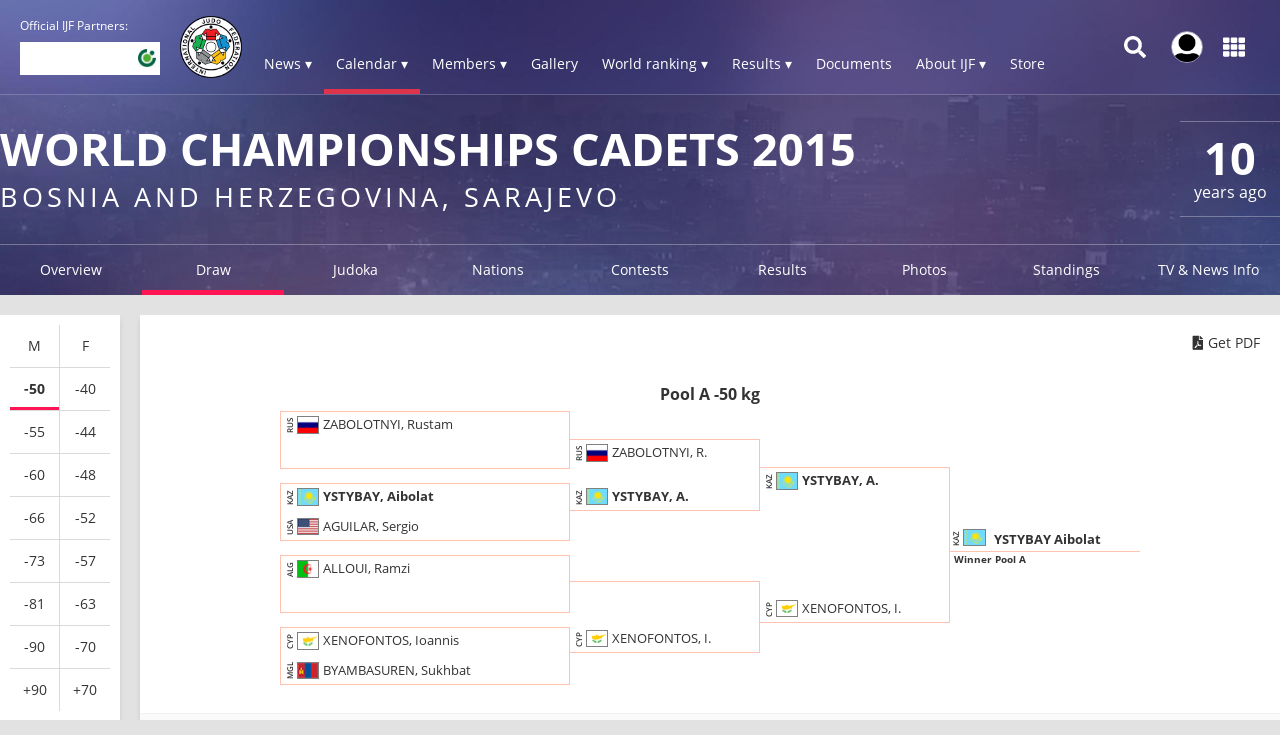

--- FILE ---
content_type: text/html; charset=UTF-8
request_url: https://www.ijf.org/competition/1231/draw
body_size: 10507
content:
<!DOCTYPE html>
<html lang="en">
<head>
    <!-- Required meta tags always come first -->
    <meta charset="utf-8">
    <meta name="viewport" content="width=device-width, initial-scale=1, shrink-to-fit=no">
    <meta http-equiv="x-ua-compatible" content="ie=edge">
    <link rel="manifest" href="https://www.ijf.org/manifest.json">

    
    <meta property="fb:app_id" content="388978251956720"/>
    <meta property="fb:pages" content="172736468535" />

            <meta name="description" content="World Championships Cadets 2015, from 05 August to 09 August in Bosnia and Herzegovina, Sarajevo, 59 countries and 481 judoka"/>
                <meta name="keywords"
              content="International Judo Federation, IJF, FIJ, judo, federation, olympic, sport, martial art, education, peace, children, Jigoro Kano"/>
        <title>World Championships Cadets 2015 / IJF.org</title>

    
    
    <link rel="apple-touch-icon-precomposed" sizes="57x57" href="https://78884ca60822a34fb0e6-082b8fd5551e97bc65e327988b444396.ssl.cf3.rackcdn.com/icons/favicons/apple-touch-icon-57x57.png" />
<link rel="apple-touch-icon-precomposed" sizes="114x114" href="https://78884ca60822a34fb0e6-082b8fd5551e97bc65e327988b444396.ssl.cf3.rackcdn.com/icons/favicons/apple-touch-icon-114x114.png" />
<link rel="apple-touch-icon-precomposed" sizes="72x72" href="https://78884ca60822a34fb0e6-082b8fd5551e97bc65e327988b444396.ssl.cf3.rackcdn.com/icons/favicons/apple-touch-icon-72x72.png" />
<link rel="apple-touch-icon-precomposed" sizes="144x144" href="https://78884ca60822a34fb0e6-082b8fd5551e97bc65e327988b444396.ssl.cf3.rackcdn.com/icons/favicons/apple-touch-icon-144x144.png" />
<link rel="apple-touch-icon-precomposed" sizes="60x60" href="https://78884ca60822a34fb0e6-082b8fd5551e97bc65e327988b444396.ssl.cf3.rackcdn.com/icons/favicons/apple-touch-icon-60x60.png" />
<link rel="apple-touch-icon-precomposed" sizes="120x120" href="https://78884ca60822a34fb0e6-082b8fd5551e97bc65e327988b444396.ssl.cf3.rackcdn.com/icons/favicons/apple-touch-icon-120x120.png" />
<link rel="apple-touch-icon-precomposed" sizes="76x76" href="https://78884ca60822a34fb0e6-082b8fd5551e97bc65e327988b444396.ssl.cf3.rackcdn.com/icons/favicons/apple-touch-icon-76x76.png" />
<link rel="apple-touch-icon-precomposed" sizes="152x152" href="https://78884ca60822a34fb0e6-082b8fd5551e97bc65e327988b444396.ssl.cf3.rackcdn.com/icons/favicons/apple-touch-icon-152x152.png" />
<link rel="icon" type="image/png" href="https://78884ca60822a34fb0e6-082b8fd5551e97bc65e327988b444396.ssl.cf3.rackcdn.com/icons/favicons/favicon-196x196.png" sizes="196x196" />
<link rel="icon" type="image/png" href="https://78884ca60822a34fb0e6-082b8fd5551e97bc65e327988b444396.ssl.cf3.rackcdn.com/icons/favicons/favicon-96x96.png" sizes="96x96" />
<link rel="icon" type="image/png" href="https://78884ca60822a34fb0e6-082b8fd5551e97bc65e327988b444396.ssl.cf3.rackcdn.com/icons/favicons/favicon-32x32.png" sizes="32x32" />
<link rel="icon" type="image/png" href="https://78884ca60822a34fb0e6-082b8fd5551e97bc65e327988b444396.ssl.cf3.rackcdn.com/icons/favicons/favicon-16x16.png" sizes="16x16" />
<link rel="icon" type="image/png" href="https://78884ca60822a34fb0e6-082b8fd5551e97bc65e327988b444396.ssl.cf3.rackcdn.com/icons/favicons/favicon-128.png" sizes="128x128" />
<meta name="application-name" content="IJF.org"/>
<meta name="msapplication-TileColor" content="#FFFFFF" />
<meta name="msapplication-TileImage" content="https://78884ca60822a34fb0e6-082b8fd5551e97bc65e327988b444396.ssl.cf3.rackcdn.com/icons/favicons/mstile-144x144.png" />
<meta name="msapplication-square70x70logo" content="https://78884ca60822a34fb0e6-082b8fd5551e97bc65e327988b444396.ssl.cf3.rackcdn.com/icons/favicons/mstile-70x70.png" />
<meta name="msapplication-square150x150logo" content="https://78884ca60822a34fb0e6-082b8fd5551e97bc65e327988b444396.ssl.cf3.rackcdn.com/icons/favicons/mstile-150x150.png" />
<meta name="msapplication-wide310x150logo" content="https://78884ca60822a34fb0e6-082b8fd5551e97bc65e327988b444396.ssl.cf3.rackcdn.com/icons/favicons/mstile-310x150.png" />
<meta name="msapplication-square310x310logo" content="https://78884ca60822a34fb0e6-082b8fd5551e97bc65e327988b444396.ssl.cf3.rackcdn.com/icons/favicons/mstile-310x310.png" />
<link rel="icon" href="https://78884ca60822a34fb0e6-082b8fd5551e97bc65e327988b444396.ssl.cf3.rackcdn.com/icons/favicons/logo_60_trans.png">

    <link async href='https://c77a4ae6ed10bab81711-4c23b04bdc507f7807e347fe453c3326.ssl.cf3.rackcdn.com/www/fonts/perm/68503a8ee063ce06b3ec533d6b93be42.css' rel=stylesheet type="text/css">

    
        <link rel="stylesheet" href="/build/frontend_2018/index.css?ts=1768918543573">


    <link rel="icon" href="https://www.ijf.org/assets/frontend/2017/logo_60_trans.png?1611338650">

    <script id="Cookiebot" src="https://consent.cookiebot.com/uc.js" data-cbid="a72c754c-79dd-4780-a1c8-412c23eda780" data-blockingmode="auto" type="text/javascript"></script>

    
    <script>
    
        var _CONF = {
            base_url: 'https://www.ijf.org',
            api_url: '/internal_api/',
            data_api_url: 'https://data.ijf.org/',
                            data_api_v2_url: 'https://datav2.ijf.org/',
            
            // data_api_v2_url: 'https://ijfdatav2.local.datastat.si/',
            // data_api_url: 'http://localhost:30030/', // TODO DONT FORGET TO COMMENT THIS!
            // data_api_url: 'https://data.ijf.loc/',
            judoka_url_template: '/judoka/__ID__',
            country_url_template: '/country/__IOC__',
            competition_url_template: '/competition/__ID__',
            news_url_template: '/news/show/__SLUG__',
            tag_url_template: '/news/search?tag%5B0%5D=tag%3A__ID__%3A__TEXT__',
            i18nLanguages: [{"code":"en_US","name":"English"}],
            i18nCurrentLanguage: 'en_US',
            video_library_url: '/video_library',
            search_url_template: '/search',
            rmp_key: 'Kl8lc3F1MmVvZD9yb201ZGFzaXMzMGRiMEElXyo='
        };

        var JS_VARS = [];

        window.IJF = { _CONF: _CONF };
        IJF.__waiters = [];
        IJF.startup = function(callback) {
            IJF.__waiters.push(callback);
        };
    </script>

</head>

<script async src="https://www.googletagmanager.com/gtag/js?id=G-0ZD0JD0YX9"></script>
<script>
  window.dataLayer = window.dataLayer || [];
  function gtag(){dataLayer.push(arguments);}
  gtag('js', new Date());

  gtag('config', 'G-0ZD0JD0YX9');
</script>

<body class="template-ijf  menu_closed page--competition page--competition-draw ">
            <header>
                                <div class="template-HB template-HB__header template-HB__header--animable">
    <div class="template-HB__headerlimit">
        <div class="template-HB__headeritems">
            <div class="sliding-sponsors">
                <div class="sliding-sponsors__title">
                    Official IJF Partners:
                </div>
                <div class="sliding-sponsors__sponsor">
                </div>
            </div>

            <div class="menulogo">
                <a class="menulogo__link" href="https://www.ijf.org">
                    <img loading="lazy" src="https://78884ca60822a34fb0e6-082b8fd5551e97bc65e327988b444396.ssl.cf3.rackcdn.com/icons/ijf_logo_color/AppIcon98x98@2x.png">
                </a>
            </div>

            <div class="menuitems">
                <a class="menuitems__item menuitems__item--news ">News ▾</a>

                <a class="menuitems__item menuitems__item--calendar menuitems__item--active">Calendar ▾</a>

                <a class="menuitems__item menuitems__item--members ">Members ▾</a>


                
                <a class="menuitems__item " href="/galleries">Gallery</a>

                <a class="menuitems__item menuitems__item--world_ranking ">World ranking ▾</a>

                <a class="menuitems__item menuitems__item--results ">Results ▾</a>

                <a class="menuitems__item " href="/documents">Documents</a>

                <a class="menuitems__item menuitems__item--about_ijf ">About IJF ▾</a>

                <a class="menuitems__item" href="https://ijfstore.org/" target="_blank">Store</a>
                
                            </div>

            <div class="component-accountbar">

                <div class="accountbar__search">
                    <svg aria-hidden="true" focusable="false" data-prefix="fas" data-icon="search" class="svg-inline--fa fa-search fa-w-16" role="img" xmlns="http://www.w3.org/2000/svg" viewBox="0 0 512 512"><path fill="currentColor" d="M505 442.7L405.3 343c-4.5-4.5-10.6-7-17-7H372c27.6-35.3 44-79.7 44-128C416 93.1 322.9 0 208 0S0 93.1 0 208s93.1 208 208 208c48.3 0 92.7-16.4 128-44v16.3c0 6.4 2.5 12.5 7 17l99.7 99.7c9.4 9.4 24.6 9.4 33.9 0l28.3-28.3c9.4-9.4 9.4-24.6.1-34zM208 336c-70.7 0-128-57.2-128-128 0-70.7 57.2-128 128-128 70.7 0 128 57.2 128 128 0 70.7-57.2 128-128 128z"></path></svg>
                </div>

                <div class="accountbar__user_profile">
                                            <div class="profile_image" onclick="location.href='https://account.ijf.org/Account/Login?backTo=http://www.ijf.org/competition/1231/draw'">
                            <img href="https://account.ijf.org/Account/Login?backTo=http://www.ijf.org/competition/1231/draw" src="https://78884ca60822a34fb0e6-082b8fd5551e97bc65e327988b444396.ssl.cf3.rackcdn.com/user_profile/default.jpg" alt="">
                        </div>
                                    </div>

                <div class="accountbar__products">
                    <svg aria-hidden="true" focusable="false" data-prefix="fas" data-icon="th" class="svg-inline--fa fa-th fa-w-16" role="img" xmlns="http://www.w3.org/2000/svg" viewBox="0 0 512 512"><path fill="currentColor" d="M149.333 56v80c0 13.255-10.745 24-24 24H24c-13.255 0-24-10.745-24-24V56c0-13.255 10.745-24 24-24h101.333c13.255 0 24 10.745 24 24zm181.334 240v-80c0-13.255-10.745-24-24-24H205.333c-13.255 0-24 10.745-24 24v80c0 13.255 10.745 24 24 24h101.333c13.256 0 24.001-10.745 24.001-24zm32-240v80c0 13.255 10.745 24 24 24H488c13.255 0 24-10.745 24-24V56c0-13.255-10.745-24-24-24H386.667c-13.255 0-24 10.745-24 24zm-32 80V56c0-13.255-10.745-24-24-24H205.333c-13.255 0-24 10.745-24 24v80c0 13.255 10.745 24 24 24h101.333c13.256 0 24.001-10.745 24.001-24zm-205.334 56H24c-13.255 0-24 10.745-24 24v80c0 13.255 10.745 24 24 24h101.333c13.255 0 24-10.745 24-24v-80c0-13.255-10.745-24-24-24zM0 376v80c0 13.255 10.745 24 24 24h101.333c13.255 0 24-10.745 24-24v-80c0-13.255-10.745-24-24-24H24c-13.255 0-24 10.745-24 24zm386.667-56H488c13.255 0 24-10.745 24-24v-80c0-13.255-10.745-24-24-24H386.667c-13.255 0-24 10.745-24 24v80c0 13.255 10.745 24 24 24zm0 160H488c13.255 0 24-10.745 24-24v-80c0-13.255-10.745-24-24-24H386.667c-13.255 0-24 10.745-24 24v80c0 13.255 10.745 24 24 24zM181.333 376v80c0 13.255 10.745 24 24 24h101.333c13.255 0 24-10.745 24-24v-80c0-13.255-10.745-24-24-24H205.333c-13.255 0-24 10.745-24 24z"></path></svg>
                </div>
            </div>

            <div class="template-HB__mobile-menu-icons">
                <div class="template-HB__mobile-search">
                    <svg aria-hidden="true" focusable="false" data-prefix="fas" data-icon="search" class="svg-inline--fa fa-search fa-w-16" role="img" xmlns="http://www.w3.org/2000/svg" viewBox="0 0 512 512"><path fill="currentColor" d="M505 442.7L405.3 343c-4.5-4.5-10.6-7-17-7H372c27.6-35.3 44-79.7 44-128C416 93.1 322.9 0 208 0S0 93.1 0 208s93.1 208 208 208c48.3 0 92.7-16.4 128-44v16.3c0 6.4 2.5 12.5 7 17l99.7 99.7c9.4 9.4 24.6 9.4 33.9 0l28.3-28.3c9.4-9.4 9.4-24.6.1-34zM208 336c-70.7 0-128-57.2-128-128 0-70.7 57.2-128 128-128 70.7 0 128 57.2 128 128 0 70.7-57.2 128-128 128z"></path></svg>
                </div>

                <div class="template-HB__mobile-menu">
                    <svg aria-hidden="true" data-prefix="fas" data-icon="bars" class="svg-inline--fa fa-bars fa-w-14" role="img" xmlns="http://www.w3.org/2000/svg" viewBox="0 0 448 512">
                        <path fill="currentColor" d="M16 132h416c8.837 0 16-7.163 16-16V76c0-8.837-7.163-16-16-16H16C7.163 60 0 67.163 0 76v40c0 8.837 7.163 16 16 16zm0 160h416c8.837 0 16-7.163 16-16v-40c0-8.837-7.163-16-16-16H16c-8.837 0-16 7.163-16 16v40c0 8.837 7.163 16 16 16zm0 160h416c8.837 0 16-7.163 16-16v-40c0-8.837-7.163-16-16-16H16c-8.837 0-16 7.163-16 16v40c0 8.837 7.163 16 16 16z"></path>
                    </svg>
                </div>
            </div>
        </div>
    </div>
</div>

<div class="component-dropdown component-dropdown--news">
    <div class="dropdown-links">
        <a class="dropdown-links__link" href="/news/list?tag[0]=tag:3:interview">Interviews <br><small>Read interviews.</small></a>
        <a class="dropdown-links__link" href="/news/list?tag[0]=competition">Competition <br><small>News about Judo competitions.</small></a>
        <a class="dropdown-links__link" href="/news/list?tag[0]=tag:2:story">Stories <br><small>Interesting judo stories.</small></a>
        <a class="dropdown-links__link" href="/news">All news<br> <small>All judo related news.</small></a>
    </div>
</div>

<div class="component-dropdown component-dropdown--calendar">
    <div class="dropdown-links">
        <a class="dropdown-links__link" href="/calendar?age=world_tour">IJF World Tour</a>
        <a class="dropdown-links__link" href="/calendar?age=sen">Seniors</a>
        <a class="dropdown-links__link" href="/calendar?age=jun">Juniors</a>
        <a class="dropdown-links__link" href="/calendar?age=cad">Cadets</a>
        <a class="dropdown-links__link" href="/calendar?age=othr">Other</a>
        <a class="dropdown-links__link" href="/calendar?age=all">All categories</a>
    </div>
</div>

<div class="component-dropdown component-dropdown--members">
    <div class="dropdown-links">
        <a class="dropdown-links__link" href="/judoka">Judoka</a>
        <a class="dropdown-links__link" href="/countries">National federations</a>
    </div>
</div>

<div class="component-dropdown component-dropdown--gallery">
    <div class="dropdown-links">
                <a class="dropdown-links__link" href="/galleries">All galleries</a>
    </div>
</div>

<div class="component-dropdown component-dropdown--world_ranking">
    <div class="dropdown__content">
        <div class="dropdown__content__split">
            <div class="dropdown__content__split__items">
                <p class="dropdown__item">Seniors</p>
                <a class="dropdown__item__wrl" href="/wrl?category=all_male">Men</a>
                <a class="dropdown__item__wrl" href="/wrl?category=all_female">Women</a>
                <a class="dropdown__item__wrl" href="/wrl_nations">Nations</a>
            </div>
            <div class="dropdown__content__split__items">
                <p class="dropdown__item">Juniors</p>
                <a class="dropdown__item__wrl" href="/wrl?age=jun&category=all_male">Men</a>
                <a class="dropdown__item__wrl" href="/wrl?age=jun&category=all_female">Women</a>
                            </div>
            <div class="dropdown__content__split__items">
                <p class="dropdown__item">Cadets</p>
                <a class="dropdown__item__wrl" href="/wrl?age=cad&category=all_male">Men</a>
                <a class="dropdown__item__wrl" href="/wrl?age=cad&category=all_female">Women</a>
                            </div>
        </div>

        <div class="dropdown__content__split">
            <div class="dropdown__content__split__items">
                <p class="dropdown__item">Olympic Games 2024</p>
                                    <a class="dropdown__item__wrl" href="/wrl_olympic?category=all_male">Men</a>
                    <a class="dropdown__item__wrl" href="/wrl_olympic?category=all_female">Women</a>
                    <a class="dropdown__item__wrl" href="/wrl_olympic_teams">Teams</a>
                            </div>
                    </div>
        <div>
            <p class="dropdown__item">Downloads</p>
            <a class="dropdown__item__wrl" href="/wrl_downloads">Download official Ranking PDFs</a>
        </div>
    </div>
</div>

<div class="component-dropdown component-dropdown--results">
    <div class="dropdown-links">
        <a class="dropdown-links__link" href="/results">Browse Results</a>
        <a class="dropdown-links__link" href="https://live.ijf.org">Live Competitions</a>
    </div>
</div>

<div class="component-dropdown component-dropdown--about_ijf">
    <div class="dropdown-links">
        <a class="dropdown-links__link" href="/ijf/organisation">Organisation</a>
        <a class="dropdown-links__link" href="/ijf/commissions">Commissions</a>
        <a class="dropdown-links__link" href="/page/presidents-corner">President's Corner</a>
        <a class="dropdown-links__link" href="/cleanjudo">Clean Judo</a>
        <a class="dropdown-links__link" href="/history">History and Culture</a>
        <a class="dropdown-links__link" href="/links">Links</a>
        <a class="dropdown-links__link" href="/supplier-list">Official Supplier List</a>
    </div>
</div>

<div class="component-dropdown component-dropdown--products">
            <a class="product" href="https://account.ijf.org/Account/Login?backTo=https://www.ijf.org/">
            <div class="product__icon" style="background-image: url(https://78884ca60822a34fb0e6-082b8fd5551e97bc65e327988b444396.ssl.cf3.rackcdn.com/up/2020/09/IJF_product_icon_IJForg-159895-1598953024.png)"></div>
            <div class="product__name ">IJF.org</div>
        </a>
            <a class="product" href="https://account.ijf.org/Account/Login?backTo=https://judotv.com/api/auth/external&amp;rnd=8748353">
            <div class="product__icon" style="background-image: url(https://78884ca60822a34fb0e6-082b8fd5551e97bc65e327988b444396.ssl.cf3.rackcdn.com/up/2023/08/judotv-logo-1692187158-1692187158.png)"></div>
            <div class="product__name ">JudoTv</div>
        </a>
            <a class="product" href="https://judobase.ijf.org/">
            <div class="product__icon" style="background-image: url(https://78884ca60822a34fb0e6-082b8fd5551e97bc65e327988b444396.ssl.cf3.rackcdn.com/up/2020/09/IJF_product_icon_Judobase-1598-1598953010.png)"></div>
            <div class="product__name ">Judobase</div>
        </a>
            <a class="product" href="https://account.ijf.org/Account/Login?backTo=https://schools.ijf.org/">
            <div class="product__icon" style="background-image: url(https://78884ca60822a34fb0e6-082b8fd5551e97bc65e327988b444396.ssl.cf3.rackcdn.com/up/2020/09/IJF_product_icon_Judo_in_schoo-1598953009.png)"></div>
            <div class="product__name ">Judo In Schools</div>
        </a>
            <a class="product" href="https://account.ijf.org/Account/Login?backTo=https://tagger.ijf.org/">
            <div class="product__icon" style="background-image: url(https://78884ca60822a34fb0e6-082b8fd5551e97bc65e327988b444396.ssl.cf3.rackcdn.com/up/2020/09/IJF_product_icon_Analyzer-1598-1598953002.png)"></div>
            <div class="product__name ">Analyzer</div>
        </a>
            <a class="product" href="https://account.ijf.org/Account/Login">
            <div class="product__icon" style="background-image: url(https://78884ca60822a34fb0e6-082b8fd5551e97bc65e327988b444396.ssl.cf3.rackcdn.com/up/2020/09/IJF_product_icon_Account-15990-1599039491.png)"></div>
            <div class="product__name ">Account</div>
        </a>
            <a class="product" href="https://account.ijf.org/Account/Login?backTo=https://veterans.ijf.org/">
            <div class="product__icon" style="background-image: url(https://78884ca60822a34fb0e6-082b8fd5551e97bc65e327988b444396.ssl.cf3.rackcdn.com/up/2020/09/IJF_product_icon_Veterans-1598-1598953020.png)"></div>
            <div class="product__name ">Veterans</div>
        </a>
            <a class="product" href="https://admin.judobase.org/">
            <div class="product__icon" style="background-image: url(https://78884ca60822a34fb0e6-082b8fd5551e97bc65e327988b444396.ssl.cf3.rackcdn.com/up/2020/09/IJF_product_icon_Admin-1598952-1598952997.png)"></div>
            <div class="product__name ">Admin</div>
        </a>
            <a class="product" href="https://www.ijf.org/__travel_link">
            <div class="product__icon" style="background-image: url(https://78884ca60822a34fb0e6-082b8fd5551e97bc65e327988b444396.ssl.cf3.rackcdn.com/up/2020/09/IJF_product_icon_Travel-159895-1598953014.png)"></div>
            <div class="product__name ">Travel</div>
        </a>
    </div>

<div class="component-dropdown component-dropdown--search">
    <div id="search_box_holder_menu" class="display-on-new-pages search_box_holder--menu">
        <div id="search_box" class="search_box">
            <div class="input-holder">
                <input type="text" placeholder="Search ...">
            </div>
        </div>
    </div>
</div>



<div class="component-mobile-menu component-mobile-menu--dark-theme" style="z-index: 10105;">
    <div class="component-mobile-menu__content">
        <div class="component-mobile-menu__head__ijf">
            <div class="component-mobile-menu__head__exit">
                <svg aria-hidden="true" data-prefix="fas" data-icon="times" class="svg-inline--fa fa-times fa-w-11"
                     role="img" xmlns="http://www.w3.org/2000/svg" viewBox="0 0 352 512">
                    <path fill="currentColor"
                          d="M242.72 256l100.07-100.07c12.28-12.28 12.28-32.19 0-44.48l-22.24-22.24c-12.28-12.28-32.19-12.28-44.48 0L176 189.28 75.93 89.21c-12.28-12.28-32.19-12.28-44.48 0L9.21 111.45c-12.28 12.28-12.28 32.19 0 44.48L109.28 256 9.21 356.07c-12.28 12.28-12.28 32.19 0 44.48l22.24 22.24c12.28 12.28 32.2 12.28 44.48 0L176 322.72l100.07 100.07c12.28 12.28 32.2 12.28 44.48 0l22.24-22.24c12.28-12.28 12.28-32.19 0-44.48L242.72 256z"></path>
                </svg>
            </div>
            <div class="component-mobile-menu__head__logo">
                <img loading="lazy" src="https://78884ca60822a34fb0e6-082b8fd5551e97bc65e327988b444396.ssl.cf3.rackcdn.com/icons/ijf_logo_color/AppIcon98x98@2x.png">
            </div>
                            <a href="https://account.ijf.org/Account/Login?backTo=http://www.ijf.org/competition/1231/draw" class="component-mobile-menu__item component-mobile-menu__item--sign-in">Sign in</a>
                    </div>

        <div class="component-mobile-menu__item " onclick="this.nextElementSibling.classList.toggle('component-mobile-menu__submenu--opened')">
            <div class="component-mobile-menu__item__title">News ▾</div>
        </div>

        <div class="component-mobile-menu__submenu">
            <a class="component-mobile-menu__item" href="/news/list?tag[0]=tag:3:interview">
                <div class="component-mobile-menu__item__title">Interviews <br><small>Read interviews.</small></div>
            </a>
            <a class="component-mobile-menu__item" href="/news/list?tag[0]=competition">
                <div class="component-mobile-menu__item__title">Competition <br><small>News about Judo competitions.</small></div>
            </a>
            <a class="component-mobile-menu__item" href="/news/list?tag[0]=tag:2:story">
                <div class="component-mobile-menu__item__title">Stories <br><small>Interesting judo stories.</small></div>
            </a>
            <a class="component-mobile-menu__item" href="/news">
                <div class="component-mobile-menu__item__title">All news<br> <small>All judo related news.</small></div>
            </a>
        </div>

        <div class="component-mobile-menu__item component-mobile-menu__item--active" onclick="this.nextElementSibling.classList.toggle('component-mobile-menu__submenu--opened')">
            <div class="component-mobile-menu__item__title">Calendar ▾</div>
        </div>

        <div class="component-mobile-menu__submenu">
            <a class="component-mobile-menu__item" href="/calendar?age=world_tour">
                <div class="component-mobile-menu__item__title">IJF World Tour</div>
            </a>
            <a class="component-mobile-menu__item" href="/calendar?age=sen">
                <div class="component-mobile-menu__item__title">Seniors</div>
            </a>
            <a class="component-mobile-menu__item" href="/calendar?age=jun">
                <div class="component-mobile-menu__item__title">Juniors</div>
            </a>
            <a class="component-mobile-menu__item" href="/calendar?age=cad">
                <div class="component-mobile-menu__item__title">Cadets</div>
            </a>
            <a class="component-mobile-menu__item" href="/calendar?age=othr">
                <div class="component-mobile-menu__item__title">Other</div>
            </a>
            <a class="component-mobile-menu__item" href="/calendar?age=all">
                <div class="component-mobile-menu__item__title">All categories</div>
            </a>
        </div>

        <div class="component-mobile-menu__item " onclick="this.nextElementSibling.classList.toggle('component-mobile-menu__submenu--opened')">
            <div class="component-mobile-menu__item__title">Members ▾</div>
        </div>

        <div class="component-mobile-menu__submenu">
            <a class="component-mobile-menu__item" href="/judoka">
                <div class="component-mobile-menu__item__title">Judoka</div>
            </a>
            <a class="component-mobile-menu__item" href="/countries">
                <div class="component-mobile-menu__item__title">National federations</div>
            </a>
        </div>

        <a href="/galleries" class="component-mobile-menu__item ">
            <div class="component-mobile-menu__item__title">Gallery</div>
        </a>

        
        <div class="component-mobile-menu__item " onclick="this.nextElementSibling.classList.toggle('component-mobile-menu__submenu--opened')">
            <div class="component-mobile-menu__item__title">Rankings ▾</div>
        </div>

        <div class="component-mobile-menu__submenu">
            <a class="component-mobile-menu__item " href="/wrl">
                <div class="component-mobile-menu__item__title">World Ranking - Seniors</div>
            </a>
            <a class="component-mobile-menu__item " href="/wrl?age=cad&amp;category=all">
                <div class="component-mobile-menu__item__title">World Ranking - Cadets</div>
            </a>
            <a class="component-mobile-menu__item " href="/wrl?age=jun&amp;category=all">
                <div class="component-mobile-menu__item__title">World Ranking - Juniors</div>
            </a>

            <a class="component-mobile-menu__item " href="/wrl_nations">
                <div class="component-mobile-menu__item__title">Nations Ranking - Seniors</div>
            </a>
            
                            <a class="component-mobile-menu__item " href="/wrl_olympic">
                    <div class="component-mobile-menu__item__title">Ranking for Olympics - Individuals</div>
                </a>
                <a class="component-mobile-menu__item " href="/wrl_olympic_teams">
                    <div class="component-mobile-menu__item__title">Ranking for Olympics - Teams</div>
                </a>
                                    <a class="component-mobile-menu__item " href="/wrl_downloads">
                <div class="component-mobile-menu__item__title">PDF Downloads</div>
            </a>
        </div>

        <div class="component-mobile-menu__item " onclick="this.nextElementSibling.classList.toggle('component-mobile-menu__submenu--opened')">
            <div class="component-mobile-menu__item__title">Results ▾</div>
        </div>


        <div class="component-mobile-menu__submenu">
            <a class="component-mobile-menu__item" href="/results">
                <div class="component-mobile-menu__item__title">Browse Recent Results</div>
            </a>
            <a class="component-mobile-menu__item" href="https://live.ijf.org">
                <div class="component-mobile-menu__item__title">Live Competitions</div>
            </a>
        </div>

        <a href="/documents" class="component-mobile-menu__item ">
            <div class="component-mobile-menu__item__title">Documents</div>
        </a>

        <div class="component-mobile-menu__item " onclick="this.nextElementSibling.classList.toggle('component-mobile-menu__submenu--opened')">
            <div class="component-mobile-menu__item__title">About IJF ▾</div>
        </div>

        <div class="component-mobile-menu__submenu">
            <a class="component-mobile-menu__item" href="/ijf/organisation">
                <div class="component-mobile-menu__item__title">Organisation</div>
            </a>
            <a class="component-mobile-menu__item" href="/ijf/commissions">
                <div class="component-mobile-menu__item__title">Commissions</div>
            </a>
            <a class="component-mobile-menu__item" href="/page/presidents-corner">
                <div class="component-mobile-menu__item__title">President's Corner</div>
            </a>
            <a class="component-mobile-menu__item" href="/cleanjudo">
                <div class="component-mobile-menu__item__title">Clean Judo</div>
            </a>
            <a class="component-mobile-menu__item" href="/history">
                <div class="component-mobile-menu__item__title">History and Culture</div>
            </a>
            <a class="component-mobile-menu__item" href="/links">
                <div class="component-mobile-menu__item__title">Links</div>
            </a>
            <a class="component-mobile-menu__item" href="/supplier-list">
                <div class="component-mobile-menu__item__title">Official Supplier List</div>
            </a>
        </div>

        <a href="https://ijfstore.org/" class="component-mobile-menu__item" target="_blank">
            <div class="component-mobile-menu__item__title">Store</div>
        </a>

        
        
        <div class="component-mobile-menu__separator"></div>

        <div class="component-mobile-menu__product-group">
                            <a class="component-mobile-menu__product" href="https://account.ijf.org/Account/Login?backTo=https://www.ijf.org/">
                    <div class="component-mobile-menu__product__icon" style="background-image: url(https://78884ca60822a34fb0e6-082b8fd5551e97bc65e327988b444396.ssl.cf3.rackcdn.com/up/2020/09/IJF_product_icon_IJForg-159895-1598953024.png)"></div>
                    <div class="component-mobile-menu__product__name">IJF.org</div>
                </a>
                            <a class="component-mobile-menu__product" href="https://account.ijf.org/Account/Login?backTo=https://judotv.com/api/auth/external&amp;rnd=8748353">
                    <div class="component-mobile-menu__product__icon" style="background-image: url(https://78884ca60822a34fb0e6-082b8fd5551e97bc65e327988b444396.ssl.cf3.rackcdn.com/up/2023/08/judotv-logo-1692187158-1692187158.png)"></div>
                    <div class="component-mobile-menu__product__name">JudoTv</div>
                </a>
                            <a class="component-mobile-menu__product" href="https://judobase.ijf.org/">
                    <div class="component-mobile-menu__product__icon" style="background-image: url(https://78884ca60822a34fb0e6-082b8fd5551e97bc65e327988b444396.ssl.cf3.rackcdn.com/up/2020/09/IJF_product_icon_Judobase-1598-1598953010.png)"></div>
                    <div class="component-mobile-menu__product__name">Judobase</div>
                </a>
                            <a class="component-mobile-menu__product" href="https://account.ijf.org/Account/Login?backTo=https://schools.ijf.org/">
                    <div class="component-mobile-menu__product__icon" style="background-image: url(https://78884ca60822a34fb0e6-082b8fd5551e97bc65e327988b444396.ssl.cf3.rackcdn.com/up/2020/09/IJF_product_icon_Judo_in_schoo-1598953009.png)"></div>
                    <div class="component-mobile-menu__product__name">Judo In Schools</div>
                </a>
                            <a class="component-mobile-menu__product" href="https://account.ijf.org/Account/Login?backTo=https://tagger.ijf.org/">
                    <div class="component-mobile-menu__product__icon" style="background-image: url(https://78884ca60822a34fb0e6-082b8fd5551e97bc65e327988b444396.ssl.cf3.rackcdn.com/up/2020/09/IJF_product_icon_Analyzer-1598-1598953002.png)"></div>
                    <div class="component-mobile-menu__product__name">Analyzer</div>
                </a>
                            <a class="component-mobile-menu__product" href="https://account.ijf.org/Account/Login">
                    <div class="component-mobile-menu__product__icon" style="background-image: url(https://78884ca60822a34fb0e6-082b8fd5551e97bc65e327988b444396.ssl.cf3.rackcdn.com/up/2020/09/IJF_product_icon_Account-15990-1599039491.png)"></div>
                    <div class="component-mobile-menu__product__name">Account</div>
                </a>
                            <a class="component-mobile-menu__product" href="https://account.ijf.org/Account/Login?backTo=https://veterans.ijf.org/">
                    <div class="component-mobile-menu__product__icon" style="background-image: url(https://78884ca60822a34fb0e6-082b8fd5551e97bc65e327988b444396.ssl.cf3.rackcdn.com/up/2020/09/IJF_product_icon_Veterans-1598-1598953020.png)"></div>
                    <div class="component-mobile-menu__product__name">Veterans</div>
                </a>
                            <a class="component-mobile-menu__product" href="https://admin.judobase.org/">
                    <div class="component-mobile-menu__product__icon" style="background-image: url(https://78884ca60822a34fb0e6-082b8fd5551e97bc65e327988b444396.ssl.cf3.rackcdn.com/up/2020/09/IJF_product_icon_Admin-1598952-1598952997.png)"></div>
                    <div class="component-mobile-menu__product__name">Admin</div>
                </a>
                            <a class="component-mobile-menu__product" href="https://www.ijf.org/__travel_link">
                    <div class="component-mobile-menu__product__icon" style="background-image: url(https://78884ca60822a34fb0e6-082b8fd5551e97bc65e327988b444396.ssl.cf3.rackcdn.com/up/2020/09/IJF_product_icon_Travel-159895-1598953014.png)"></div>
                    <div class="component-mobile-menu__product__name">Travel</div>
                </a>
                    </div>
    </div>
</div>


<script>
    IJF.startup(function() {
        IJF.initMenuSearch(document.getElementById('search_box_holder_menu'));
        IJF.initSlidingSponsors("/sponsors");
    });

    var MENU_IS_OPENED = false;
    setInterval(function(){
        var scrollTop = window.pageYOffset || document.documentElement.scrollTop;
        if(scrollTop > 10){
            document.querySelector('.template-HB__header').classList.add('template-HB__header--with_bg')
        }else{
            document.querySelector('.template-HB__header').classList.remove('template-HB__header--with_bg')
        }
    }, 100);

    function hideOpenedMenus() {
        for (let menu of document.getElementsByClassName("component-dropdown--opened")) {
            menu.classList.remove('component-dropdown--opened');
        }
    }

    function switchDropdown(buttonClass, dropdownClass, align = 'left') {
        let dropdownEl = document.getElementsByClassName(dropdownClass)[0];
        let show = !dropdownEl.classList.contains("component-dropdown--opened");

        hideOpenedMenus();

        let isMobileResolution = window.outerWidth < 1024

        let div_el = document.getElementsByClassName(buttonClass);
        let div_el_bar = document.getElementsByClassName("template-HB__header")[0];
        let rect = div_el[0].getBoundingClientRect();


        let x = align === 'left' ? rect.left : rect.left + div_el[0].offsetWidth;

        let y = div_el_bar.offsetHeight;

        dropdownEl.style.top = y + "px";

        if (!show) {
            dropdownEl.classList.add("component-dropdown--closing");
            setTimeout(function () {
                dropdownEl.classList.remove("component-dropdown--closing");
            }, 500);
        }

        if (show) {
            dropdownEl.classList.add('component-dropdown--opened');
        } else {
            dropdownEl.classList.remove('component-dropdown--opened');
        }

        if (align === 'right') {
            x -= dropdownEl.offsetWidth;
        }

        if(isMobileResolution){
            dropdownEl.style.left = "0px"; // use all available width
            dropdownEl.style.right = "0px"; // use all available width
        }else{
            dropdownEl.style.left = x + "px";
        }

    }

    function initMenus() {

        let news = document.getElementsByClassName("menuitems__item--news");
        if (news.length !== 0) {
            news[0].addEventListener("click", function (e) {
                e.stopPropagation();
                switchDropdown("menuitems__item--news", "component-dropdown--news");
            });
        }

        let calendar = document.getElementsByClassName("menuitems__item--calendar");
        if (calendar.length !== 0) {
            calendar[0].addEventListener("click", function (e) {
                e.stopPropagation();
                switchDropdown("menuitems__item--calendar", "component-dropdown--calendar");
            });
        }

        let members = document.getElementsByClassName("menuitems__item--members");
        if (members.length !== 0) {
            members[0].addEventListener("click", function (e) {
                e.stopPropagation();
                switchDropdown("menuitems__item--members", "component-dropdown--members");
            });
        }

        let gallery = document.getElementsByClassName("menuitems__item--gallery");
        if (gallery.length !== 0) {
            gallery[0].addEventListener("click", function (e) {
                e.stopPropagation();
                switchDropdown("menuitems__item--gallery", "component-dropdown--gallery");
            });
        }

        let world_ranking = document.getElementsByClassName("menuitems__item--world_ranking");
        if (world_ranking.length !== 0) {
            world_ranking[0].addEventListener("click", function (e) {
                e.stopPropagation();
                switchDropdown("menuitems__item--world_ranking", "component-dropdown--world_ranking");
            });
        }

        let results = document.getElementsByClassName("menuitems__item--results");
        if (results.length !== 0) {
            results[0].addEventListener("click", function (e) {
                e.stopPropagation();
                switchDropdown("menuitems__item--results", "component-dropdown--results");
            });
        }

        let about_ijf = document.getElementsByClassName("menuitems__item--about_ijf");
        if (about_ijf.length !== 0) {
            about_ijf[0].addEventListener("click", function (e) {
                e.stopPropagation();
                switchDropdown("menuitems__item--about_ijf", "component-dropdown--about_ijf");
            });
        }

        let products = document.getElementsByClassName("accountbar__products");
        if (products.length !== 0) {
            products[0].addEventListener("click", function (e) {
                e.stopPropagation();
                switchDropdown("accountbar__products", "component-dropdown--products", "right");
            });
        }

        let search = document.getElementsByClassName("accountbar__search");
        if (search.length !== 0) {
            search[0].addEventListener("click", function (e) {
                e.stopPropagation();
                switchDropdown("accountbar__search", "component-dropdown--search", 'right');
                document.querySelector('.input-holder input').focus();
            });
        }

        let searchMobile = document.getElementsByClassName("template-HB__mobile-search");
        if (searchMobile.length !== 0) {
            searchMobile[0].addEventListener("click", function (e) {
                e.stopPropagation();
                switchDropdown("template-HB__mobile-search", "component-dropdown--search", 'right');
                document.querySelector('.input-holder input').focus();
            });
        }

        if(document.getElementsByClassName("accountbar__user_profile").length){
            document.getElementsByClassName("accountbar__user_profile")[0].addEventListener("click", function (e) {
                e.stopPropagation();
                switchDropdown("accountbar__user_profile", "component-dropdown--user-info", "right");
            });
        }

        for (let drop of document.getElementsByClassName("component-dropdown")) {
            drop.addEventListener("click", function (e) { e.stopPropagation(); });
        }

        document.body.addEventListener("click", function (e) {
            hideOpenedMenus();
        });
    }

    initMenus();

    setTimeout(function(){
        document
            .querySelector('.template-HB__mobile-menu')
            .addEventListener('click', function(){
                toggleMobileMenu()
            })
        document
            .querySelector('.component-mobile-menu__head__exit')
            .addEventListener('click', function(){
                toggleMobileMenu()
            })
    }, 100)
    function toggleMobileMenu(){
        if(MENU_IS_OPENED){
            document.querySelector('.component-mobile-menu').classList.remove('component-mobile-menu--opened')
            setTimeout(function(){
                document.querySelector('.panel-drop-background').classList.remove('panel-drop-background--show')
            }, 10)
            setTimeout(function(){
                document.querySelector('.panel-drop-background').remove()
            }, 300)
        }else{
            let panel_drop_component = document.createElement('div');
            panel_drop_component.classList.add('panel-drop-background')
            setTimeout(function(){
                panel_drop_component.classList.add('panel-drop-background--show')
            }, 10)
            panel_drop_component.addEventListener('click', function(){
                toggleMobileMenu()
            })
            document.body.appendChild(panel_drop_component)
            document.querySelector('.component-mobile-menu').classList.add('component-mobile-menu--opened')
        }
        MENU_IS_OPENED = !MENU_IS_OPENED
    }
</script>                    </header>
        <main>
        <div class="for-pdf-print">
	<div class="competition-name">
		World Championships Cadets 2015
	</div>
</div>

<div class="page-header-section hide-print">
	<div class="container-narrow">
		<div class="header-img-container"  >
			<div class="background" style="background-image: url('https://res.cloudinary.com/duu3v9gfg/image/upload/t_grayscale/v1733305817/judobase_cdn/competition_banners/wc_cad2015.jpg')">
            </div>
			<div class="competition-header page-center">
				<div class="competition-date-status status-past">
					<div class="circley">
						<div>
														
																	<div class="days">
																					10
																														</div>
									<div class="suffix">
										years ago
									</div>
								
													</div>
					</div>
				</div>
				<div class="info">
					<div class="competition-title-hero">
						<!--<h1>-->
						<div class="title">
							World Championships Cadets 2015
						</div>
						<div class="location">
							Bosnia and Herzegovina,
							Sarajevo
						</div>
					</div>
				</div>
			</div>

			<div class="filters">
				<div class="horizontal-filter-chooser">
					<div class="filter-items">
						<select onchange="document.location.href=this.value" class="show--xs">
							<option value="/competition/1231" >Overview</option>
															<option value="/competition/1231/draw" selected>Draw</option>
							
							<option value="/competition/1231/judoka_athletes" >Judoka</option>

							<option value="/competition/1231/judoka_nations" >Nations</option>

							
								<option value="/competition/1231/contests" >Contests</option>

								<option value="/competition/1231/results" >Results</option>

								<option value="/competition/1231/photos" >Photos & Videos</option>

								<option value="/competition/1231/standings" >Standings</option>

							
							<option value="/competition/1231/news" >News</option>

							<option value="/competition/1231/tv_news_info" >TV &amp; News Info</option>
						</select>

						<a href="/competition/1231" class="item hide--xs ">
							Overview
						</a>
													<a href="/competition/1231/draw" class="item hide--xs selected">
								Draw
							</a>
												<a href="/competition/1231/judoka_athletes"
							class="item hide--xs">
							Judoka
						</a>
						<a href="/competition/1231/judoka_nations"
							class="item hide--xs">
							Nations
						</a>
													<a href="/competition/1231/contests" class="item hide--xs ">
								Contests
							</a>
							<a href="/competition/1231/results" class="item hide--xs ">
								Results
							</a>
							<a href="/competition/1231/photos"
								class="item hide--xs">
								Photos
							</a>
																																												<a href="/competition/1231/standings" class="item hide--xs ">
								Standings
							</a>
												<!-- <a href="/competition/1231/news" class="item hide--xs ">
							News
						</a> -->
						<a href="/competition/1231/tv_news_info" class="item hide--xs ">
							TV &amp; News Info
						</a>
					</div>
				</div>

							</div>
		</div>
	</div>
</div>
        <div class="main-content ">
            		<div class="container-narrow">
			<div class="page-content-section page-content-section--draw">
                <div class="competition-draw-subpage">

                            
<div class="category-chooser-side hide-print">
    <div class="CatChooser" data-selected_category="60">
        <table class="cats-table">
            <tbody>
                <tr>
                                    </tr>
                
                <tr>
                    <td  class="no-link ">
                        M
                    </td>
                    <td  class="no-link ">
                        F
                    </td>
                </tr>

                                                
                                <tr>
                        <td data-href="/competition/1231/draw?id_weight=60" class=" active">
                            -50
                        </td>

                        <td data-href="/competition/1231/draw?id_weight=68" class="">
                            -40
                        </td>
                    </tr>
                                <tr>
                        <td data-href="/competition/1231/draw?id_weight=61" class="">
                            -55
                        </td>

                        <td data-href="/competition/1231/draw?id_weight=69" class="">
                            -44
                        </td>
                    </tr>
                                <tr>
                        <td data-href="/competition/1231/draw?id_weight=62" class="">
                            -60
                        </td>

                        <td data-href="/competition/1231/draw?id_weight=70" class="">
                            -48
                        </td>
                    </tr>
                                <tr>
                        <td data-href="/competition/1231/draw?id_weight=63" class="">
                            -66
                        </td>

                        <td data-href="/competition/1231/draw?id_weight=71" class="">
                            -52
                        </td>
                    </tr>
                                <tr>
                        <td data-href="/competition/1231/draw?id_weight=64" class="">
                            -73
                        </td>

                        <td data-href="/competition/1231/draw?id_weight=72" class="">
                            -57
                        </td>
                    </tr>
                                <tr>
                        <td data-href="/competition/1231/draw?id_weight=65" class="">
                            -81
                        </td>

                        <td data-href="/competition/1231/draw?id_weight=73" class="">
                            -63
                        </td>
                    </tr>
                                <tr>
                        <td data-href="/competition/1231/draw?id_weight=66" class="">
                            -90
                        </td>

                        <td data-href="/competition/1231/draw?id_weight=74" class="">
                            -70
                        </td>
                    </tr>
                                <tr>
                        <td data-href="/competition/1231/draw?id_weight=67" class="">
                            +90
                        </td>

                        <td data-href="/competition/1231/draw?id_weight=75" class="">
                            +70
                        </td>
                    </tr>
                                </tbody>
        </table>
    </div>
</div>
            <div class="category-chooser-mobile">
    <div class="current">
                                                            -50 kg
                                                                                                                                                                                                                                                                                                                                            </div>

    
    <div class="list">
                    <div data-href="/competition/1231/draw?id_weight=60" class="weight  active">
                -50 kg
            </div>
                    <div data-href="/competition/1231/draw?id_weight=61" class="weight ">
                -55 kg
            </div>
                    <div data-href="/competition/1231/draw?id_weight=62" class="weight ">
                -60 kg
            </div>
                    <div data-href="/competition/1231/draw?id_weight=63" class="weight ">
                -66 kg
            </div>
                    <div data-href="/competition/1231/draw?id_weight=64" class="weight ">
                -73 kg
            </div>
                    <div data-href="/competition/1231/draw?id_weight=65" class="weight ">
                -81 kg
            </div>
                    <div data-href="/competition/1231/draw?id_weight=66" class="weight ">
                -90 kg
            </div>
                    <div data-href="/competition/1231/draw?id_weight=67" class="weight ">
                +90 kg
            </div>
            </div>

    <div class="list">
                    <div data-href="/competition/1231/draw?id_weight=68" class="weight ">
                -40 kg
            </div>
                    <div data-href="/competition/1231/draw?id_weight=69" class="weight ">
                -44 kg
            </div>
                    <div data-href="/competition/1231/draw?id_weight=70" class="weight ">
                -48 kg
            </div>
                    <div data-href="/competition/1231/draw?id_weight=71" class="weight ">
                -52 kg
            </div>
                    <div data-href="/competition/1231/draw?id_weight=72" class="weight ">
                -57 kg
            </div>
                    <div data-href="/competition/1231/draw?id_weight=73" class="weight ">
                -63 kg
            </div>
                    <div data-href="/competition/1231/draw?id_weight=74" class="weight ">
                -70 kg
            </div>
                    <div data-href="/competition/1231/draw?id_weight=75" class="weight ">
                +70 kg
            </div>
            </div>
</div>

<script>
    window['IJF']['__waiters'].push(function() {
        var catChooserMobile = document.querySelector(".category-chooser-mobile")
        catChooserMobile.addEventListener("click", function(ev) {
            ev.stopPropagation();
            if(catChooserMobile.classList.contains("show-list")) {
                catChooserMobile.classList.remove("show-list");
            } else {
                catChooserMobile.classList.add("show-list");
            }
        });    

        document.addEventListener("click", function() {
            if(catChooserMobile.classList.contains("show-list")) {
                catChooserMobile.classList.remove("show-list");
            }
        });
    });
</script>
            
    <div class="page--brackets_minimal page-content">
                    <div class="component--filters">
                    <div class="pdf-download" style="float: right;">
                        <a href="http://judolive01.lb.judobase.org/www.judo-world.net/ijf/world/wc_cad2015/tta.php?tta_mode=&amp;aktion=pdf_sheet&amp;klasse=-50" rel="noopener noreferrer" target="_blank">
                            <i class="fa fa-file-pdf"></i> Get PDF
                        </a>
                    </div>
            </div>
        
        <div class="all-brackets">
    <div class="center"><div class="brackets-by-pool">
      <div class="pools"><div class="pool" pool_num="1">
    <h4>Pool A -50 kg</h4>
    <div max_contests="35" pool_num="1" class="row brackets"><div class="col col--shown">
    <div class="contest">
    <a href="/judoka/13564" class="athlete-a ">
        <div class="country-short">RUS</div><img loading="lazy" src="https://78884ca60822a34fb0e6-082b8fd5551e97bc65e327988b444396.ssl.cf3.rackcdn.com/flags/20x15/rus.png" class="flag">ZABOLOTNYI, Rustam
    </a>
    
    <a href="" class="athlete-b ">
        
    </a>
</div><div class="contest">
    <a href="/judoka/22731" class="athlete-a is-winner">
        <div class="country-short">KAZ</div><img loading="lazy" src="https://78884ca60822a34fb0e6-082b8fd5551e97bc65e327988b444396.ssl.cf3.rackcdn.com/flags/20x15/kaz.png" class="flag">YSTYBAY, Aibolat
    </a>
    
    <a href="/judoka/25081" class="athlete-b ">
        <div class="country-short">
    USA
</div><img loading="lazy" src="https://78884ca60822a34fb0e6-082b8fd5551e97bc65e327988b444396.ssl.cf3.rackcdn.com/flags/20x15/usa.png" class="flag">AGUILAR, Sergio
    </a>
</div><div class="contest">
    <a href="/judoka/20806" class="athlete-a ">
        <div class="country-short">ALG</div><img loading="lazy" src="https://78884ca60822a34fb0e6-082b8fd5551e97bc65e327988b444396.ssl.cf3.rackcdn.com/flags/20x15/alg.png" class="flag">ALLOUI, Ramzi
    </a>
    
    <a href="" class="athlete-b ">
        
    </a>
</div><div class="contest">
    <a href="/judoka/18914" class="athlete-a ">
        <div class="country-short">CYP</div><img loading="lazy" src="https://78884ca60822a34fb0e6-082b8fd5551e97bc65e327988b444396.ssl.cf3.rackcdn.com/flags/20x15/cyp.png" class="flag">XENOFONTOS, Ioannis
    </a>
    
    <a href="/judoka/25494" class="athlete-b ">
        <div class="country-short">
    MGL
</div><img loading="lazy" src="https://78884ca60822a34fb0e6-082b8fd5551e97bc65e327988b444396.ssl.cf3.rackcdn.com/flags/20x15/mgl.png" class="flag">BYAMBASUREN, Sukhbat
    </a>
</div>
</div><div class="col">
    <div class="contest">
    <a href="/judoka/13564" class="athlete-a ">
        <div class="country-short">RUS</div><img loading="lazy" src="https://78884ca60822a34fb0e6-082b8fd5551e97bc65e327988b444396.ssl.cf3.rackcdn.com/flags/20x15/rus.png" class="flag">ZABOLOTNYI, R.
    </a>
    
    <a href="/judoka/22731" class="athlete-b is-winner">
        <div class="country-short">
    KAZ
</div><img loading="lazy" src="https://78884ca60822a34fb0e6-082b8fd5551e97bc65e327988b444396.ssl.cf3.rackcdn.com/flags/20x15/kaz.png" class="flag">YSTYBAY, A.
    </a>
</div><div class="contest">
    <a href="" class="athlete-a ">
        
    </a>
    
    <a href="/judoka/18914" class="athlete-b ">
        <div class="country-short">
    CYP
</div><img loading="lazy" src="https://78884ca60822a34fb0e6-082b8fd5551e97bc65e327988b444396.ssl.cf3.rackcdn.com/flags/20x15/cyp.png" class="flag">XENOFONTOS, I.
    </a>
</div>
</div><div class="col">
    <div class="contest">
    <a href="/judoka/22731" class="athlete-a is-winner">
        <div class="country-short">KAZ</div><img loading="lazy" src="https://78884ca60822a34fb0e6-082b8fd5551e97bc65e327988b444396.ssl.cf3.rackcdn.com/flags/20x15/kaz.png" class="flag">YSTYBAY, A.
    </a>
    
    <a href="/judoka/18914" class="athlete-b ">
        <div class="country-short">
    CYP
</div><img loading="lazy" src="https://78884ca60822a34fb0e6-082b8fd5551e97bc65e327988b444396.ssl.cf3.rackcdn.com/flags/20x15/cyp.png" class="flag">XENOFONTOS, I.
    </a>
</div>
</div><div class="col">
    <div class="pool-winner">
        <a href="/judoka/22731" class="athlete">
            <div class="country-short">
    KAZ
</div><img loading="lazy" src="https://78884ca60822a34fb0e6-082b8fd5551e97bc65e327988b444396.ssl.cf3.rackcdn.com/flags/20x15/kaz.png" class="flag">
<div class="name">YSTYBAY Aibolat</div>
<div class="caption">Winner Pool A</div>
        </a>
    </div>
</div></div>
</div><div class="pool" pool_num="2">
    <h4>Pool B -50 kg</h4>
    <div max_contests="35" pool_num="2" class="row brackets"><div class="col col--shown">
    <div class="contest">
    <a href="/judoka/19523" class="athlete-a ">
        <div class="country-short">ROU</div><img loading="lazy" src="https://78884ca60822a34fb0e6-082b8fd5551e97bc65e327988b444396.ssl.cf3.rackcdn.com/flags/20x15/rou.png" class="flag">LUNCAN, Vlad
    </a>
    
    <a href="" class="athlete-b ">
        
    </a>
</div><div class="contest">
    <a href="/judoka/24048" class="athlete-a ">
        <div class="country-short">BRA</div><img loading="lazy" src="https://78884ca60822a34fb0e6-082b8fd5551e97bc65e327988b444396.ssl.cf3.rackcdn.com/flags/20x15/bra.png" class="flag">CORREIA, Joao paulo
    </a>
    
    <a href="/judoka/20152" class="athlete-b ">
        <div class="country-short">
    AZE
</div><img loading="lazy" src="https://78884ca60822a34fb0e6-082b8fd5551e97bc65e327988b444396.ssl.cf3.rackcdn.com/flags/20x15/aze.png" class="flag">BAKHISHALIYEV, Rashkhan
    </a>
</div><div class="contest">
    <a href="/judoka/20479" class="athlete-a is-winner">
        <div class="country-short">GEO</div><img loading="lazy" src="https://78884ca60822a34fb0e6-082b8fd5551e97bc65e327988b444396.ssl.cf3.rackcdn.com/flags/20x15/geo.png" class="flag">NIAZASHVILI, Giorgi
    </a>
    
    <a href="" class="athlete-b ">
        
    </a>
</div><div class="contest">
    <a href="/judoka/19111" class="athlete-a ">
        <div class="country-short">BIH</div><img loading="lazy" src="https://78884ca60822a34fb0e6-082b8fd5551e97bc65e327988b444396.ssl.cf3.rackcdn.com/flags/20x15/bih.png" class="flag">PUSIC, David
    </a>
    
    <a href="/judoka/18431" class="athlete-b ">
        <div class="country-short">
    SRB
</div><img loading="lazy" src="https://78884ca60822a34fb0e6-082b8fd5551e97bc65e327988b444396.ssl.cf3.rackcdn.com/flags/20x15/srb.png" class="flag">BALAZ, Nadj
    </a>
</div>
</div><div class="col">
    <div class="contest">
    <a href="/judoka/19523" class="athlete-a ">
        <div class="country-short">ROU</div><img loading="lazy" src="https://78884ca60822a34fb0e6-082b8fd5551e97bc65e327988b444396.ssl.cf3.rackcdn.com/flags/20x15/rou.png" class="flag">LUNCAN, V.
    </a>
    
    <a href="/judoka/24048" class="athlete-b ">
        <div class="country-short">
    BRA
</div><img loading="lazy" src="https://78884ca60822a34fb0e6-082b8fd5551e97bc65e327988b444396.ssl.cf3.rackcdn.com/flags/20x15/bra.png" class="flag">CORREIA, J.
    </a>
</div><div class="contest">
    <a href="/judoka/20479" class="athlete-a is-winner">
        <div class="country-short">GEO</div><img loading="lazy" src="https://78884ca60822a34fb0e6-082b8fd5551e97bc65e327988b444396.ssl.cf3.rackcdn.com/flags/20x15/geo.png" class="flag">NIAZASHVILI, G.
    </a>
    
    <a href="/judoka/19111" class="athlete-b ">
        <div class="country-short">
    BIH
</div><img loading="lazy" src="https://78884ca60822a34fb0e6-082b8fd5551e97bc65e327988b444396.ssl.cf3.rackcdn.com/flags/20x15/bih.png" class="flag">PUSIC, D.
    </a>
</div>
</div><div class="col">
    <div class="contest">
    <a href="/judoka/24048" class="athlete-a ">
        <div class="country-short">BRA</div><img loading="lazy" src="https://78884ca60822a34fb0e6-082b8fd5551e97bc65e327988b444396.ssl.cf3.rackcdn.com/flags/20x15/bra.png" class="flag">CORREIA, J.
    </a>
    
    <a href="/judoka/20479" class="athlete-b is-winner">
        <div class="country-short">
    GEO
</div><img loading="lazy" src="https://78884ca60822a34fb0e6-082b8fd5551e97bc65e327988b444396.ssl.cf3.rackcdn.com/flags/20x15/geo.png" class="flag">NIAZASHVILI, G.
    </a>
</div>
</div><div class="col">
    <div class="pool-winner">
        <a href="/judoka/20479" class="athlete">
            <div class="country-short">
    GEO
</div><img loading="lazy" src="https://78884ca60822a34fb0e6-082b8fd5551e97bc65e327988b444396.ssl.cf3.rackcdn.com/flags/20x15/geo.png" class="flag">
<div class="name">NIAZASHVILI Giorgi</div>
<div class="caption">Winner Pool B</div>
        </a>
    </div>
</div></div>
</div><div class="pool" pool_num="3">
    <h4>Pool C -50 kg</h4>
    <div max_contests="35" pool_num="3" class="row brackets"><div class="col col--shown">
    <div class="contest">
    <a href="/judoka/18444" class="athlete-a is-winner">
        <div class="country-short">ITA</div><img loading="lazy" src="https://78884ca60822a34fb0e6-082b8fd5551e97bc65e327988b444396.ssl.cf3.rackcdn.com/flags/20x15/ita.png" class="flag">D ANGELO, Biagio
    </a>
    
    <a href="" class="athlete-b ">
        
    </a>
</div><div class="contest">
    <a href="/judoka/20495" class="athlete-a ">
        <div class="country-short">GEO</div><img loading="lazy" src="https://78884ca60822a34fb0e6-082b8fd5551e97bc65e327988b444396.ssl.cf3.rackcdn.com/flags/20x15/geo.png" class="flag">KAKHNIASHVILI, Zurab
    </a>
    
    <a href="/judoka/18054" class="athlete-b ">
        <div class="country-short">
    CZE
</div><img loading="lazy" src="https://78884ca60822a34fb0e6-082b8fd5551e97bc65e327988b444396.ssl.cf3.rackcdn.com/flags/20x15/cze.png" class="flag">VOPAT, David
    </a>
</div><div class="contest">
    <a href="/judoka/23969" class="athlete-a ">
        <div class="country-short">BRA</div><img loading="lazy" src="https://78884ca60822a34fb0e6-082b8fd5551e97bc65e327988b444396.ssl.cf3.rackcdn.com/flags/20x15/bra.png" class="flag">PINHEIRO, Mike
    </a>
    
    <a href="" class="athlete-b ">
        
    </a>
</div><div class="contest">
    <a href="/judoka/20735" class="athlete-a ">
        <div class="country-short">AZE</div><img loading="lazy" src="https://78884ca60822a34fb0e6-082b8fd5551e97bc65e327988b444396.ssl.cf3.rackcdn.com/flags/20x15/aze.png" class="flag">ALIYEV, Rovshan
    </a>
    
    <a href="/judoka/25424" class="athlete-b ">
        <div class="country-short">
    UZB
</div><img loading="lazy" src="https://78884ca60822a34fb0e6-082b8fd5551e97bc65e327988b444396.ssl.cf3.rackcdn.com/flags/20x15/uzb.png" class="flag">SHIRINOV, Manucher
    </a>
</div>
</div><div class="col">
    <div class="contest">
    <a href="/judoka/18444" class="athlete-a is-winner">
        <div class="country-short">ITA</div><img loading="lazy" src="https://78884ca60822a34fb0e6-082b8fd5551e97bc65e327988b444396.ssl.cf3.rackcdn.com/flags/20x15/ita.png" class="flag">D ANGELO, B.
    </a>
    
    <a href="/judoka/18054" class="athlete-b ">
        <div class="country-short">
    CZE
</div><img loading="lazy" src="https://78884ca60822a34fb0e6-082b8fd5551e97bc65e327988b444396.ssl.cf3.rackcdn.com/flags/20x15/cze.png" class="flag">VOPAT, D.
    </a>
</div><div class="contest">
    <a href="/judoka/23969" class="athlete-a ">
        <div class="country-short">BRA</div><img loading="lazy" src="https://78884ca60822a34fb0e6-082b8fd5551e97bc65e327988b444396.ssl.cf3.rackcdn.com/flags/20x15/bra.png" class="flag">PINHEIRO, M.
    </a>
    
    <a href="/judoka/25424" class="athlete-b ">
        <div class="country-short">
    UZB
</div><img loading="lazy" src="https://78884ca60822a34fb0e6-082b8fd5551e97bc65e327988b444396.ssl.cf3.rackcdn.com/flags/20x15/uzb.png" class="flag">SHIRINOV, M.
    </a>
</div>
</div><div class="col">
    <div class="contest">
    <a href="/judoka/18444" class="athlete-a is-winner">
        <div class="country-short">ITA</div><img loading="lazy" src="https://78884ca60822a34fb0e6-082b8fd5551e97bc65e327988b444396.ssl.cf3.rackcdn.com/flags/20x15/ita.png" class="flag">D ANGELO, B.
    </a>
    
    <a href="/judoka/23969" class="athlete-b ">
        <div class="country-short">
    BRA
</div><img loading="lazy" src="https://78884ca60822a34fb0e6-082b8fd5551e97bc65e327988b444396.ssl.cf3.rackcdn.com/flags/20x15/bra.png" class="flag">PINHEIRO, M.
    </a>
</div>
</div><div class="col">
    <div class="pool-winner">
        <a href="/judoka/18444" class="athlete">
            <div class="country-short">
    ITA
</div><img loading="lazy" src="https://78884ca60822a34fb0e6-082b8fd5551e97bc65e327988b444396.ssl.cf3.rackcdn.com/flags/20x15/ita.png" class="flag">
<div class="name">D ANGELO Biagio</div>
<div class="caption">Winner Pool C</div>
        </a>
    </div>
</div></div>
</div><div class="pool" pool_num="4">
    <h4>Pool D -50 kg</h4>
    <div max_contests="35" pool_num="4" class="row brackets"><div class="col col--shown">
    <div class="contest">
    <a href="/judoka/21943" class="athlete-a ">
        <div class="country-short">AUS</div><img loading="lazy" src="https://78884ca60822a34fb0e6-082b8fd5551e97bc65e327988b444396.ssl.cf3.rackcdn.com/flags/20x15/aus.png" class="flag">ROBERTS MOK, Owen
    </a>
    
    <a href="" class="athlete-b ">
        
    </a>
</div><div class="contest">
    <a href="" class="athlete-a ">
        
    </a>
    
    <a href="/judoka/25540" class="athlete-b is-winner">
        <div class="country-short">
    MGL
</div><img loading="lazy" src="https://78884ca60822a34fb0e6-082b8fd5551e97bc65e327988b444396.ssl.cf3.rackcdn.com/flags/20x15/mgl.png" class="flag">BAYANMUNKH, Narmandakh
    </a>
</div><div class="contest">
    <a href="/judoka/21209" class="athlete-a ">
        <div class="country-short">RUS</div><img loading="lazy" src="https://78884ca60822a34fb0e6-082b8fd5551e97bc65e327988b444396.ssl.cf3.rackcdn.com/flags/20x15/rus.png" class="flag">NAGUCHEV, Kazbek
    </a>
    
    <a href="" class="athlete-b ">
        
    </a>
</div><div class="contest">
    <a href="/judoka/19206" class="athlete-a ">
        <div class="country-short">NED</div><img loading="lazy" src="https://78884ca60822a34fb0e6-082b8fd5551e97bc65e327988b444396.ssl.cf3.rackcdn.com/flags/20x15/ned.png" class="flag">KIELMAN, Steven
    </a>
    
    <a href="/judoka/19535" class="athlete-b ">
        <div class="country-short">
    FRA
</div><img loading="lazy" src="https://78884ca60822a34fb0e6-082b8fd5551e97bc65e327988b444396.ssl.cf3.rackcdn.com/flags/20x15/fra.png" class="flag">MARIASSE, El mehdi
    </a>
</div>
</div><div class="col">
    <div class="contest">
    <a href="/judoka/21943" class="athlete-a ">
        <div class="country-short">AUS</div><img loading="lazy" src="https://78884ca60822a34fb0e6-082b8fd5551e97bc65e327988b444396.ssl.cf3.rackcdn.com/flags/20x15/aus.png" class="flag">ROBERTS MOK, O.
    </a>
    
    <a href="/judoka/25540" class="athlete-b is-winner">
        <div class="country-short">
    MGL
</div><img loading="lazy" src="https://78884ca60822a34fb0e6-082b8fd5551e97bc65e327988b444396.ssl.cf3.rackcdn.com/flags/20x15/mgl.png" class="flag">BAYANMUNKH, N.
    </a>
</div><div class="contest">
    <a href="/judoka/21209" class="athlete-a ">
        <div class="country-short">RUS</div><img loading="lazy" src="https://78884ca60822a34fb0e6-082b8fd5551e97bc65e327988b444396.ssl.cf3.rackcdn.com/flags/20x15/rus.png" class="flag">NAGUCHEV, K.
    </a>
    
    <a href="/judoka/19206" class="athlete-b ">
        <div class="country-short">
    NED
</div><img loading="lazy" src="https://78884ca60822a34fb0e6-082b8fd5551e97bc65e327988b444396.ssl.cf3.rackcdn.com/flags/20x15/ned.png" class="flag">KIELMAN, S.
    </a>
</div>
</div><div class="col">
    <div class="contest">
    <a href="/judoka/25540" class="athlete-a is-winner">
        <div class="country-short">MGL</div><img loading="lazy" src="https://78884ca60822a34fb0e6-082b8fd5551e97bc65e327988b444396.ssl.cf3.rackcdn.com/flags/20x15/mgl.png" class="flag">BAYANMUNKH, N.
    </a>
    
    <a href="/judoka/21209" class="athlete-b ">
        <div class="country-short">
    RUS
</div><img loading="lazy" src="https://78884ca60822a34fb0e6-082b8fd5551e97bc65e327988b444396.ssl.cf3.rackcdn.com/flags/20x15/rus.png" class="flag">NAGUCHEV, K.
    </a>
</div>
</div><div class="col">
    <div class="pool-winner">
        <a href="/judoka/25540" class="athlete">
            <div class="country-short">
    MGL
</div><img loading="lazy" src="https://78884ca60822a34fb0e6-082b8fd5551e97bc65e327988b444396.ssl.cf3.rackcdn.com/flags/20x15/mgl.png" class="flag">
<div class="name">BAYANMUNKH Narmandakh</div>
<div class="caption">Winner Pool D</div>
        </a>
    </div>
</div></div>
</div><div class="pool" pool_num="5">
    <h4>Repechage -50 kg</h4>
    <div max_contests="35" pool_num="5" class="row brackets"><div class="col col--shown">
    <div class="contest">
    <a href="/judoka/18914" class="athlete-a ">
        <div class="country-short">CYP</div><img loading="lazy" src="https://78884ca60822a34fb0e6-082b8fd5551e97bc65e327988b444396.ssl.cf3.rackcdn.com/flags/20x15/cyp.png" class="flag">XENOFONTOS, Ioannis
    </a>
    
    <a href="/judoka/24048" class="athlete-b ">
        <div class="country-short">
    BRA
</div><img loading="lazy" src="https://78884ca60822a34fb0e6-082b8fd5551e97bc65e327988b444396.ssl.cf3.rackcdn.com/flags/20x15/bra.png" class="flag">CORREIA, Joao paulo
    </a>
</div><div class="contest">
    <a href="/judoka/23969" class="athlete-a ">
        <div class="country-short">BRA</div><img loading="lazy" src="https://78884ca60822a34fb0e6-082b8fd5551e97bc65e327988b444396.ssl.cf3.rackcdn.com/flags/20x15/bra.png" class="flag">PINHEIRO, Mike
    </a>
    
    <a href="/judoka/21209" class="athlete-b ">
        <div class="country-short">
    RUS
</div><img loading="lazy" src="https://78884ca60822a34fb0e6-082b8fd5551e97bc65e327988b444396.ssl.cf3.rackcdn.com/flags/20x15/rus.png" class="flag">NAGUCHEV, Kazbek
    </a>
</div>
</div><div class="col">
    <div class="contest">
    <a href="/judoka/24048" class="athlete-a ">
        <div class="country-short">BRA</div><img loading="lazy" src="https://78884ca60822a34fb0e6-082b8fd5551e97bc65e327988b444396.ssl.cf3.rackcdn.com/flags/20x15/bra.png" class="flag">CORREIA, J.
    </a>
    
    <a href="/judoka/25540" class="athlete-b is-winner">
        <div class="country-short">
    MGL
</div><img loading="lazy" src="https://78884ca60822a34fb0e6-082b8fd5551e97bc65e327988b444396.ssl.cf3.rackcdn.com/flags/20x15/mgl.png" class="flag">BAYANMUNKH, N.
    </a>
</div><div class="contest">
    <a href="/judoka/21209" class="athlete-a ">
        <div class="country-short">RUS</div><img loading="lazy" src="https://78884ca60822a34fb0e6-082b8fd5551e97bc65e327988b444396.ssl.cf3.rackcdn.com/flags/20x15/rus.png" class="flag">NAGUCHEV, K.
    </a>
    
    <a href="/judoka/20479" class="athlete-b is-winner">
        <div class="country-short">
    GEO
</div><img loading="lazy" src="https://78884ca60822a34fb0e6-082b8fd5551e97bc65e327988b444396.ssl.cf3.rackcdn.com/flags/20x15/geo.png" class="flag">NIAZASHVILI, G.
    </a>
</div>
</div><div class="col">
    <div class="bronze-winners">
        <a href="/judoka/25540" class="athlete-a"><div class="country-short">
    MGL
</div>
<img loading="lazy" src="https://78884ca60822a34fb0e6-082b8fd5551e97bc65e327988b444396.ssl.cf3.rackcdn.com/flags/20x15/mgl.png" class="flag">
<div class="name">BAYANMUNKH Narmandakh</div>
<div class="caption">Bronze</div></a>
        <a href="/judoka/21209" class="athlete-b"><div class="country-short">
    RUS
</div>
<img loading="lazy" src="https://78884ca60822a34fb0e6-082b8fd5551e97bc65e327988b444396.ssl.cf3.rackcdn.com/flags/20x15/rus.png" class="flag">
<div class="name">NAGUCHEV Kazbek</div>
<div class="caption">Bronze</div></a>
    </div>
</div><div class="col"></div></div>
</div><div class="pool" pool_num="6">
    <h4>Finals -50 kg</h4>
    <div max_contests="35" pool_num="6" class="row brackets"><div class="col col--shown">
    <div class="contest">
    <a href="/judoka/22731" class="athlete-a is-winner">
        <div class="country-short">KAZ</div><img loading="lazy" src="https://78884ca60822a34fb0e6-082b8fd5551e97bc65e327988b444396.ssl.cf3.rackcdn.com/flags/20x15/kaz.png" class="flag">YSTYBAY, Aibolat
    </a>
    
    <a href="/judoka/20479" class="athlete-b is-winner">
        <div class="country-short">
    GEO
</div><img loading="lazy" src="https://78884ca60822a34fb0e6-082b8fd5551e97bc65e327988b444396.ssl.cf3.rackcdn.com/flags/20x15/geo.png" class="flag">NIAZASHVILI, Giorgi
    </a>
</div><div class="contest">
    <a href="/judoka/18444" class="athlete-a is-winner">
        <div class="country-short">ITA</div><img loading="lazy" src="https://78884ca60822a34fb0e6-082b8fd5551e97bc65e327988b444396.ssl.cf3.rackcdn.com/flags/20x15/ita.png" class="flag">D ANGELO, Biagio
    </a>
    
    <a href="/judoka/25540" class="athlete-b is-winner">
        <div class="country-short">
    MGL
</div><img loading="lazy" src="https://78884ca60822a34fb0e6-082b8fd5551e97bc65e327988b444396.ssl.cf3.rackcdn.com/flags/20x15/mgl.png" class="flag">BAYANMUNKH, Narmandakh
    </a>
</div>
</div><div class="col">
    <div class="contest">
    <a href="/judoka/22731" class="athlete-a is-winner">
        <div class="country-short">KAZ</div><img loading="lazy" src="https://78884ca60822a34fb0e6-082b8fd5551e97bc65e327988b444396.ssl.cf3.rackcdn.com/flags/20x15/kaz.png" class="flag">YSTYBAY, A.
    </a>
    
    <a href="/judoka/18444" class="athlete-b is-winner">
        <div class="country-short">
    ITA
</div><img loading="lazy" src="https://78884ca60822a34fb0e6-082b8fd5551e97bc65e327988b444396.ssl.cf3.rackcdn.com/flags/20x15/ita.png" class="flag">D ANGELO, B.
    </a>
</div>
</div><div class="col">
    <div class="final-winner">
        <a href="/judoka/22731" class="athlete">
            <div class="country-short">
    KAZ
</div><img loading="lazy" src="https://78884ca60822a34fb0e6-082b8fd5551e97bc65e327988b444396.ssl.cf3.rackcdn.com/flags/20x15/kaz.png" class="flag">
<div class="name">YSTYBAY Aibolat</div>
<div class="caption">Gold</div>
        </a>
    </div>
</div><div class="col"></div></div>
</div></div>  
</div>
</div>
</div>
    </div>
</div>

<script>
    window['IJF']['__waiters'].push(function() {
        var poolSelector = document.querySelector("#pool-selector")
        poolSelector.addEventListener("change", function(ev) {
            if(poolSelector.value) {
                window.location = poolSelector.value;
            }
        });
    });
</script>			</div>
		</div>
        </div>
    </main>
    <footer>
                                <div class="footer2018">
    <div class="footer2018__holder">
        <div class="footer2018__legal">
            <div class="footer2018__copyright">Copyright &copy; 2007-2026 International Judo Federation. All rights reserved.</div>
            <div class="footer2018__legal-links">
                <a target="_blank" href="/page/contact">Contact</a>
                |
                <a target="_blank" href="/page/imprint">Imprint</a>
                |
                <a target="_blank" href="/page/privacy-en">Privacy</a>
                |
                <a target="_blank" href="/page/cookie_policy">Cookies</a>
                |
                <a target="_blank" href="/page/terms_of_use-en">Terms of Use</a>
            </div>
            </div>
        </div>
        <div class="footer2018__please-help">
            Please report any problems to <a href="/cdn-cgi/l/email-protection#e1929491918e9395a1888b87cf8e9386"><span class="__cf_email__" data-cfemail="0e7d7b7e7e617c7a4e67646820617c69">[email&#160;protected]</span></a>
        </div>
    </div>
</div>            </footer>


    
    <script data-cfasync="false" src="/cdn-cgi/scripts/5c5dd728/cloudflare-static/email-decode.min.js"></script><script>
function browserSupportsAllFeatures() {
    return window.Promise && window.fetch && window.Symbol;
}

if (!browserSupportsAllFeatures()) {
    loadScript('https://cdn.polyfill.io/v2/polyfill.min.js?features=Promise,fetch,Symbol,Array.prototype.@@iterator', main);
} else {
    main();
}

function loadScript(src, done) {
    var js = document.createElement('script');
    js.src = src;
    js.onload = done;
    document.head.appendChild(js);
}

function main() {
    // loadScript('');
    // loadScript('/build/frontend_2018/index.js');
    loadScript('/build/frontend_2018/index.js?ts=1768918543573');
    
}
</script>        
    
        <script src="https://cdn.jsdelivr.net/npm/hls.js@1"></script>
       
</body>
</html>